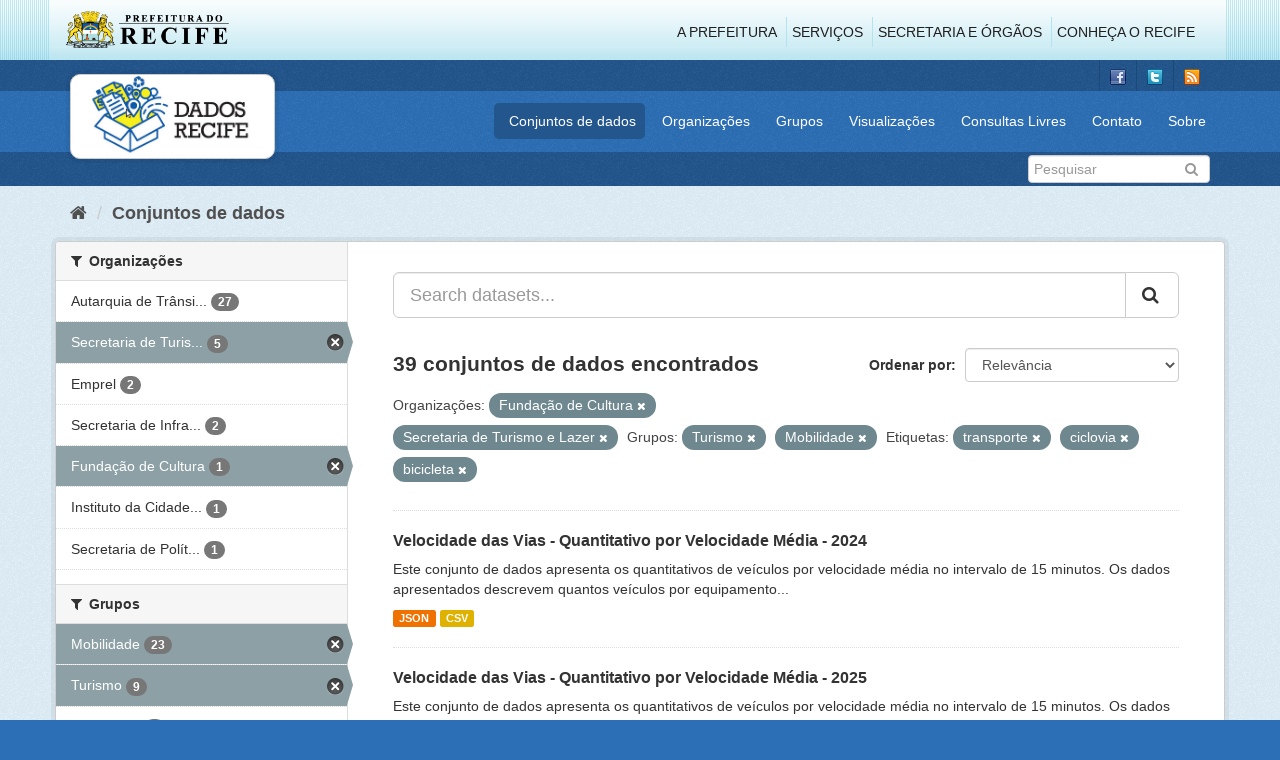

--- FILE ---
content_type: text/html; charset=utf-8
request_url: http://dados.recife.pe.gov.br/dataset?organization=fundacao-de-cultura&organization=secretaria-de-turismo-e-lazer&groups=turismo&tags=transporte&groups=mobilidade&tags=ciclovia&tags=bicicleta
body_size: 83613
content:
<!DOCTYPE html>
<!--[if IE 9]> <html lang="pt_BR" class="ie9"> <![endif]-->
<!--[if gt IE 8]><!--> <html lang="pt_BR"> <!--<![endif]-->
  <head>
    <link rel="stylesheet" type="text/css" href="/fanstatic/vendor/:version:2020-04-07T07:34:31.07/select2/select2.css" />
<link rel="stylesheet" type="text/css" href="/fanstatic/css/:version:2020-04-07T07:34:31.06/main.min.css" />
<link rel="stylesheet" type="text/css" href="/fanstatic/vendor/:version:2020-04-07T07:34:31.07/font-awesome/css/font-awesome.min.css" />
<link rel="stylesheet" type="text/css" href="/fanstatic/ckanext-geoview/:version:2019-10-08T10:45:21.02/css/geo-resource-styles.css" />

    <meta charset="utf-8" />
      <meta name="generator" content="ckan 2.8.2" />
      <meta name="viewport" content="width=device-width, initial-scale=1.0">
    <title>Conjuntos de dados - Portal de Dados Abertos da Cidade do Recife</title>

    
    
  <link rel="shortcut icon" href="/base/images/favicon.ico" />
    
  
    <script type="text/javascript">
  (function(i,s,o,g,r,a,m){i['GoogleAnalyticsObject']=r;i[r]=i[r]||function(){
  (i[r].q=i[r].q||[]).push(arguments)},i[r].l=1*new Date();a=s.createElement(o),
  m=s.getElementsByTagName(o)[0];a.async=1;a.src=g;m.parentNode.insertBefore(a,m)
  })(window,document,'script','//www.google-analytics.com/analytics.js','ga');

  ga('create', 'G-F8QPH4EF84', 'auto', {});
     
  ga('set', 'anonymizeIp', true);
  ga('send', 'pageview');
</script>
  

    
      
    
    


    
      
      
    
    
  </head>

  
  <body data-site-root="http://dados.recife.pe.gov.br/" data-locale-root="http://dados.recife.pe.gov.br/" >

    
    <div class="hide"><a href="#content">Pular para o conteúdo</a></div>
  

  
     
<header class="header-recife">
  <section class="header-recife-links">
    <div class="header-recife-bg">
      <div class="container">
        <div class="recife-row row">
          <div class="col-md-2">
            <div class="logo-recife"><a target="_blank" href="http://www.recife.pe.gov.br"><img title="" alt="" src="/base/images/logopcr.png"></a></div>
          </div>
          <div class="col-md-10">
            <div class="nav-recife" style="padding-top: 17px; padding-right: 10px;">
              <ul class="list-inline pull-right" >
                <li><a target="_blank" href="http://www2.recife.pe.gov.br/pagina/sobre-prefeitura-do-recife">A Prefeitura</a></li>
                <li class="r-li-recife"><a target="_blank" href="http://www2.recife.pe.gov.br/servicos/cidadao">Serviços</a></li>
                <li class="r-li-recife"><a target="_blank" href="http://www2.recife.pe.gov.br/pagina/horarios-de-atendimento-das-secretarias-e-orgaos">Secretaria e Órgãos</a></li>
                <li class="r-li-recife"><a target="_blank" href="http://www.turismonorecife.com.br/pt-br/a-cidade">Conheça o Recife</a></li>
              </ul>
            </div>
          </div>
        </div>
      </div>
    </div>
  </section>
</header>
<header class="account-masthead">
  <div class="container">
    <div class="account avatar">
      <ul class="unstyled">
        <li>
          <a href="https://www.facebook.com/CidadaoInteligente" target="_blank" title="Facebook">
            <i class="ckan-icon ckan-icon-fb"></i>
          </a>
        </li>
        <li>
          <a href="http://twitter.com/dadosRecife" target="_blank" title="Twitter">
            <i class="ckan-icon ckan-icon-twitter"></i>
          </a>
        </li>
        <li>
          <a href="/feeds/dataset.atom" target="_blank" title="Feed">
            <i class="ckan-icon ckan-icon-feed"></i>
          </a>
        </li>
      </ul>
    </div>
      
  </div>
</header>

<header class="navbar navbar-static-top masthead">
    
  <div class="container">
    <div class="navbar-right">
      <button data-target="#main-navigation-toggle" data-toggle="collapse" class="navbar-toggle collapsed" type="button">
        <span class="fa fa-bars"></span>
      </button>
    </div>
    <hgroup class=" navbar-left">
       
      <div class="box logo-dados-recife">
        <a class="logo" href="/"><img src="/base/images/logo-dados-recife.png" alt="Portal de Dados Abertos da Cidade do Recife" title="Portal de Dados Abertos da Cidade do Recife" /></a>
      </div>
       
    </hgroup>

    <div class="collapse navbar-collapse" id="main-navigation-toggle">
      
      <nav class="section navigation recife">
        <ul class="nav nav-pills">
           
            <li class="active"><a href="/dataset">Conjuntos de dados</a></li><li><a href="/organization">Organizações</a></li><li><a href="/group">Grupos</a></li><li><a href="/views-maps">Visualizações</a></li><li><a href="/consultas-livres">Consultas Livres</a></li><li><a href="/contato">Contato</a></li><li><a href="/about">Sobre</a></li> 
          
        </ul>
      </nav>
       
    </div>
  </div>
</header>

<header class="account-masthead">
  <div class="container">
		<div class="account avatar">
      
      <form class="section site-search simple-input" action="/dataset" method="get">
        <div class="field">
          <label for="field-sitewide-search">Buscar conjunto de dados</label>
          <input id="field-sitewide-search" type="text" class="form-control" name="q" placeholder="Pesquisar" />
          <button class="btn-search" type="submit"><i class="fa fa-search"></i></button>
        </div>
      </form>
      
    </div>
  </div>
</header>

  
    <div role="main">
      <div id="content" class="container">
        
          
            <div class="flash-messages">
              
                
              
            </div>
          

          
            <div class="toolbar">
              
                
                  <ol class="breadcrumb">
                    
<li class="home"><a href="/"><i class="fa fa-home"></i><span> Início</span></a></li>
                    
  <li class="active"><a href="dataset_search?action=search&amp;controller=package">Conjuntos de dados</a></li>

                  </ol>
                
              
            </div>
          

          <div class="row wrapper">
            
            
            

            
              <aside class="secondary col-sm-3">
                
                
<div class="filters">
  <div>
    
      

  
  
    
      
      
        <section class="module module-narrow module-shallow">
          
            <h2 class="module-heading">
              <i class="fa fa-filter"></i>
              
              Organizações
            </h2>
          
          
            
            
              <nav>
                <ul class="list-unstyled nav nav-simple nav-facet">
                  
                    
                    
                    
                    
                      <li class="nav-item">
                        <a href="/dataset?organization=fundacao-de-cultura&amp;organization=secretaria-de-turismo-e-lazer&amp;groups=turismo&amp;tags=transporte&amp;groups=mobilidade&amp;tags=ciclovia&amp;organization=companhia-de-transito-e-transporte-urbano-do-recife-cttu&amp;tags=bicicleta" title="Autarquia de Trânsito e Transporte Urbano do Recife - CTTU">
                          <span class="item-label">Autarquia de Trânsi...</span>
                          <span class="hidden separator"> - </span>
                          <span class="item-count badge">27</span>
                        </a>
                      </li>
                  
                    
                    
                    
                    
                      <li class="nav-item active">
                        <a href="/dataset?organization=fundacao-de-cultura&amp;groups=turismo&amp;tags=transporte&amp;groups=mobilidade&amp;tags=ciclovia&amp;tags=bicicleta" title="Secretaria de Turismo e Lazer">
                          <span class="item-label">Secretaria de Turis...</span>
                          <span class="hidden separator"> - </span>
                          <span class="item-count badge">5</span>
                        </a>
                      </li>
                  
                    
                    
                    
                    
                      <li class="nav-item">
                        <a href="/dataset?organization=fundacao-de-cultura&amp;organization=secretaria-de-turismo-e-lazer&amp;groups=turismo&amp;tags=transporte&amp;organization=emprel&amp;groups=mobilidade&amp;tags=ciclovia&amp;tags=bicicleta" title="">
                          <span class="item-label">Emprel</span>
                          <span class="hidden separator"> - </span>
                          <span class="item-count badge">2</span>
                        </a>
                      </li>
                  
                    
                    
                    
                    
                      <li class="nav-item">
                        <a href="/dataset?organization=fundacao-de-cultura&amp;organization=secretaria-de-turismo-e-lazer&amp;groups=turismo&amp;tags=transporte&amp;groups=mobilidade&amp;tags=ciclovia&amp;organization=secretaria-de-infraestrutura-e-servicos-urbanos&amp;tags=bicicleta" title="Secretaria de Infraestrutura">
                          <span class="item-label">Secretaria de Infra...</span>
                          <span class="hidden separator"> - </span>
                          <span class="item-count badge">2</span>
                        </a>
                      </li>
                  
                    
                    
                    
                    
                      <li class="nav-item active">
                        <a href="/dataset?organization=secretaria-de-turismo-e-lazer&amp;groups=turismo&amp;tags=transporte&amp;groups=mobilidade&amp;tags=ciclovia&amp;tags=bicicleta" title="">
                          <span class="item-label">Fundação de Cultura</span>
                          <span class="hidden separator"> - </span>
                          <span class="item-count badge">1</span>
                        </a>
                      </li>
                  
                    
                    
                    
                    
                      <li class="nav-item">
                        <a href="/dataset?organization=fundacao-de-cultura&amp;organization=secretaria-de-turismo-e-lazer&amp;groups=turismo&amp;tags=transporte&amp;groups=mobilidade&amp;organization=instituto-da-cidade-pelopidas-silveira&amp;tags=ciclovia&amp;tags=bicicleta" title="Instituto da Cidade Pelópidas Silveira">
                          <span class="item-label">Instituto da Cidade...</span>
                          <span class="hidden separator"> - </span>
                          <span class="item-count badge">1</span>
                        </a>
                      </li>
                  
                    
                    
                    
                    
                      <li class="nav-item">
                        <a href="/dataset?organization=fundacao-de-cultura&amp;organization=secretaria-de-turismo-e-lazer&amp;organization=secretaria-de-planejamento-urbano&amp;groups=turismo&amp;tags=transporte&amp;groups=mobilidade&amp;tags=ciclovia&amp;tags=bicicleta" title="Secretaria de Política Urbana e Licenciamento">
                          <span class="item-label">Secretaria de Polít...</span>
                          <span class="hidden separator"> - </span>
                          <span class="item-count badge">1</span>
                        </a>
                      </li>
                  
                </ul>
              </nav>

              <p class="module-footer">
                
                  
                
              </p>
            
            
          
        </section>
      
    
  

    
      

  
  
    
      
      
        <section class="module module-narrow module-shallow">
          
            <h2 class="module-heading">
              <i class="fa fa-filter"></i>
              
              Grupos
            </h2>
          
          
            
            
              <nav>
                <ul class="list-unstyled nav nav-simple nav-facet">
                  
                    
                    
                    
                    
                      <li class="nav-item active">
                        <a href="/dataset?organization=fundacao-de-cultura&amp;organization=secretaria-de-turismo-e-lazer&amp;groups=turismo&amp;tags=transporte&amp;tags=ciclovia&amp;tags=bicicleta" title="">
                          <span class="item-label">Mobilidade</span>
                          <span class="hidden separator"> - </span>
                          <span class="item-count badge">23</span>
                        </a>
                      </li>
                  
                    
                    
                    
                    
                      <li class="nav-item active">
                        <a href="/dataset?organization=fundacao-de-cultura&amp;organization=secretaria-de-turismo-e-lazer&amp;tags=transporte&amp;groups=mobilidade&amp;tags=ciclovia&amp;tags=bicicleta" title="">
                          <span class="item-label">Turismo</span>
                          <span class="hidden separator"> - </span>
                          <span class="item-count badge">9</span>
                        </a>
                      </li>
                  
                    
                    
                    
                    
                      <li class="nav-item">
                        <a href="/dataset?organization=fundacao-de-cultura&amp;groups=urbanismo&amp;organization=secretaria-de-turismo-e-lazer&amp;groups=turismo&amp;tags=transporte&amp;groups=mobilidade&amp;tags=ciclovia&amp;tags=bicicleta" title="">
                          <span class="item-label">Urbanismo</span>
                          <span class="hidden separator"> - </span>
                          <span class="item-count badge">6</span>
                        </a>
                      </li>
                  
                    
                    
                    
                    
                      <li class="nav-item">
                        <a href="/dataset?groups=saude&amp;organization=fundacao-de-cultura&amp;organization=secretaria-de-turismo-e-lazer&amp;groups=turismo&amp;tags=transporte&amp;groups=mobilidade&amp;tags=ciclovia&amp;tags=bicicleta" title="">
                          <span class="item-label">Saúde</span>
                          <span class="hidden separator"> - </span>
                          <span class="item-count badge">5</span>
                        </a>
                      </li>
                  
                    
                    
                    
                    
                      <li class="nav-item">
                        <a href="/dataset?organization=fundacao-de-cultura&amp;organization=secretaria-de-turismo-e-lazer&amp;groups=turismo&amp;tags=transporte&amp;groups=mobilidade&amp;tags=ciclovia&amp;groups=cultura&amp;tags=bicicleta" title="">
                          <span class="item-label">Cultura</span>
                          <span class="hidden separator"> - </span>
                          <span class="item-count badge">2</span>
                        </a>
                      </li>
                  
                    
                    
                    
                    
                      <li class="nav-item">
                        <a href="/dataset?organization=fundacao-de-cultura&amp;organization=secretaria-de-turismo-e-lazer&amp;groups=turismo&amp;tags=transporte&amp;groups=mobilidade&amp;groups=covid&amp;tags=ciclovia&amp;tags=bicicleta" title="">
                          <span class="item-label">Covid</span>
                          <span class="hidden separator"> - </span>
                          <span class="item-count badge">1</span>
                        </a>
                      </li>
                  
                </ul>
              </nav>

              <p class="module-footer">
                
                  
                
              </p>
            
            
          
        </section>
      
    
  

    
      

  
  
    
      
      
        <section class="module module-narrow module-shallow">
          
            <h2 class="module-heading">
              <i class="fa fa-filter"></i>
              
              Etiquetas
            </h2>
          
          
            
            
              <nav>
                <ul class="list-unstyled nav nav-simple nav-facet">
                  
                    
                    
                    
                    
                      <li class="nav-item">
                        <a href="/dataset?organization=fundacao-de-cultura&amp;organization=secretaria-de-turismo-e-lazer&amp;groups=turismo&amp;tags=transporte&amp;tags=mobilidade&amp;groups=mobilidade&amp;tags=ciclovia&amp;tags=bicicleta" title="">
                          <span class="item-label">mobilidade</span>
                          <span class="hidden separator"> - </span>
                          <span class="item-count badge">19</span>
                        </a>
                      </li>
                  
                    
                    
                    
                    
                      <li class="nav-item active">
                        <a href="/dataset?organization=fundacao-de-cultura&amp;organization=secretaria-de-turismo-e-lazer&amp;groups=turismo&amp;groups=mobilidade&amp;tags=ciclovia&amp;tags=bicicleta" title="">
                          <span class="item-label">transporte</span>
                          <span class="hidden separator"> - </span>
                          <span class="item-count badge">16</span>
                        </a>
                      </li>
                  
                    
                    
                    
                    
                      <li class="nav-item">
                        <a href="/dataset?organization=fundacao-de-cultura&amp;organization=secretaria-de-turismo-e-lazer&amp;tags=cttu&amp;groups=turismo&amp;tags=transporte&amp;groups=mobilidade&amp;tags=ciclovia&amp;tags=bicicleta" title="">
                          <span class="item-label">cttu</span>
                          <span class="hidden separator"> - </span>
                          <span class="item-count badge">15</span>
                        </a>
                      </li>
                  
                    
                    
                    
                    
                      <li class="nav-item">
                        <a href="/dataset?tags=transito&amp;organization=fundacao-de-cultura&amp;organization=secretaria-de-turismo-e-lazer&amp;groups=turismo&amp;tags=transporte&amp;groups=mobilidade&amp;tags=ciclovia&amp;tags=bicicleta" title="">
                          <span class="item-label">transito</span>
                          <span class="hidden separator"> - </span>
                          <span class="item-count badge">13</span>
                        </a>
                      </li>
                  
                    
                    
                    
                    
                      <li class="nav-item">
                        <a href="/dataset?organization=fundacao-de-cultura&amp;organization=secretaria-de-turismo-e-lazer&amp;groups=turismo&amp;tags=transporte&amp;groups=mobilidade&amp;tags=ciclovia&amp;tags=velocidade&amp;tags=bicicleta" title="">
                          <span class="item-label">velocidade</span>
                          <span class="hidden separator"> - </span>
                          <span class="item-count badge">13</span>
                        </a>
                      </li>
                  
                    
                    
                    
                    
                      <li class="nav-item">
                        <a href="/dataset?organization=fundacao-de-cultura&amp;organization=secretaria-de-turismo-e-lazer&amp;tags=ve%C3%ADculo&amp;groups=turismo&amp;tags=transporte&amp;groups=mobilidade&amp;tags=ciclovia&amp;tags=bicicleta" title="">
                          <span class="item-label">veículo</span>
                          <span class="hidden separator"> - </span>
                          <span class="item-count badge">10</span>
                        </a>
                      </li>
                  
                    
                    
                    
                    
                      <li class="nav-item">
                        <a href="/dataset?organization=fundacao-de-cultura&amp;organization=secretaria-de-turismo-e-lazer&amp;groups=turismo&amp;tags=transporte&amp;tags=radar&amp;groups=mobilidade&amp;tags=ciclovia&amp;tags=bicicleta" title="">
                          <span class="item-label">radar</span>
                          <span class="hidden separator"> - </span>
                          <span class="item-count badge">9</span>
                        </a>
                      </li>
                  
                    
                    
                    
                    
                      <li class="nav-item">
                        <a href="/dataset?organization=fundacao-de-cultura&amp;organization=secretaria-de-turismo-e-lazer&amp;groups=turismo&amp;tags=transporte&amp;groups=mobilidade&amp;tags=ciclovia&amp;tags=vias&amp;tags=bicicleta" title="">
                          <span class="item-label">vias</span>
                          <span class="hidden separator"> - </span>
                          <span class="item-count badge">9</span>
                        </a>
                      </li>
                  
                    
                    
                    
                    
                      <li class="nav-item">
                        <a href="/dataset?tags=carros&amp;organization=fundacao-de-cultura&amp;organization=secretaria-de-turismo-e-lazer&amp;groups=turismo&amp;tags=transporte&amp;groups=mobilidade&amp;tags=ciclovia&amp;tags=bicicleta" title="">
                          <span class="item-label">carros</span>
                          <span class="hidden separator"> - </span>
                          <span class="item-count badge">8</span>
                        </a>
                      </li>
                  
                    
                    
                    
                    
                      <li class="nav-item active">
                        <a href="/dataset?organization=fundacao-de-cultura&amp;organization=secretaria-de-turismo-e-lazer&amp;groups=turismo&amp;tags=transporte&amp;groups=mobilidade&amp;tags=ciclovia" title="">
                          <span class="item-label">bicicleta</span>
                          <span class="hidden separator"> - </span>
                          <span class="item-count badge">7</span>
                        </a>
                      </li>
                  
                </ul>
              </nav>

              <p class="module-footer">
                
                  
                    <a href="/dataset?organization=fundacao-de-cultura&amp;organization=secretaria-de-turismo-e-lazer&amp;groups=turismo&amp;tags=transporte&amp;groups=mobilidade&amp;tags=ciclovia&amp;tags=bicicleta&amp;_tags_limit=0" class="read-more">Mostrar mais Etiquetas</a>
                  
                
              </p>
            
            
          
        </section>
      
    
  

    
      

  
  
    
      
      
        <section class="module module-narrow module-shallow">
          
            <h2 class="module-heading">
              <i class="fa fa-filter"></i>
              
              Formatos
            </h2>
          
          
            
            
              <nav>
                <ul class="list-unstyled nav nav-simple nav-facet">
                  
                    
                    
                    
                    
                      <li class="nav-item">
                        <a href="/dataset?organization=fundacao-de-cultura&amp;organization=secretaria-de-turismo-e-lazer&amp;groups=turismo&amp;res_format=CSV&amp;tags=transporte&amp;groups=mobilidade&amp;tags=ciclovia&amp;tags=bicicleta" title="">
                          <span class="item-label">CSV</span>
                          <span class="hidden separator"> - </span>
                          <span class="item-count badge">38</span>
                        </a>
                      </li>
                  
                    
                    
                    
                    
                      <li class="nav-item">
                        <a href="/dataset?res_format=JSON&amp;organization=fundacao-de-cultura&amp;organization=secretaria-de-turismo-e-lazer&amp;groups=turismo&amp;tags=transporte&amp;groups=mobilidade&amp;tags=ciclovia&amp;tags=bicicleta" title="">
                          <span class="item-label">JSON</span>
                          <span class="hidden separator"> - </span>
                          <span class="item-count badge">35</span>
                        </a>
                      </li>
                  
                    
                    
                    
                    
                      <li class="nav-item">
                        <a href="/dataset?organization=fundacao-de-cultura&amp;res_format=PDF&amp;organization=secretaria-de-turismo-e-lazer&amp;groups=turismo&amp;tags=transporte&amp;groups=mobilidade&amp;tags=ciclovia&amp;tags=bicicleta" title="">
                          <span class="item-label">PDF</span>
                          <span class="hidden separator"> - </span>
                          <span class="item-count badge">12</span>
                        </a>
                      </li>
                  
                    
                    
                    
                    
                      <li class="nav-item">
                        <a href="/dataset?organization=fundacao-de-cultura&amp;organization=secretaria-de-turismo-e-lazer&amp;groups=turismo&amp;tags=transporte&amp;res_format=GeoJSON&amp;groups=mobilidade&amp;tags=ciclovia&amp;tags=bicicleta" title="">
                          <span class="item-label">GeoJSON</span>
                          <span class="hidden separator"> - </span>
                          <span class="item-count badge">10</span>
                        </a>
                      </li>
                  
                    
                    
                    
                    
                      <li class="nav-item">
                        <a href="/dataset?organization=fundacao-de-cultura&amp;organization=secretaria-de-turismo-e-lazer&amp;groups=turismo&amp;tags=transporte&amp;groups=mobilidade&amp;tags=ciclovia&amp;res_format=KMZ&amp;tags=bicicleta" title="">
                          <span class="item-label">KMZ</span>
                          <span class="hidden separator"> - </span>
                          <span class="item-count badge">1</span>
                        </a>
                      </li>
                  
                    
                    
                    
                    
                      <li class="nav-item">
                        <a href="/dataset?res_format=ODS&amp;organization=fundacao-de-cultura&amp;organization=secretaria-de-turismo-e-lazer&amp;groups=turismo&amp;tags=transporte&amp;groups=mobilidade&amp;tags=ciclovia&amp;tags=bicicleta" title="">
                          <span class="item-label">ODS</span>
                          <span class="hidden separator"> - </span>
                          <span class="item-count badge">1</span>
                        </a>
                      </li>
                  
                    
                    
                    
                    
                      <li class="nav-item">
                        <a href="/dataset?organization=fundacao-de-cultura&amp;organization=secretaria-de-turismo-e-lazer&amp;groups=turismo&amp;tags=transporte&amp;groups=mobilidade&amp;res_format=ZIP&amp;tags=ciclovia&amp;tags=bicicleta" title="">
                          <span class="item-label">ZIP</span>
                          <span class="hidden separator"> - </span>
                          <span class="item-count badge">1</span>
                        </a>
                      </li>
                  
                </ul>
              </nav>

              <p class="module-footer">
                
                  
                
              </p>
            
            
          
        </section>
      
    
  

    
      

  
  
    
      
      
        <section class="module module-narrow module-shallow">
          
            <h2 class="module-heading">
              <i class="fa fa-filter"></i>
              
              Licenças
            </h2>
          
          
            
            
              <nav>
                <ul class="list-unstyled nav nav-simple nav-facet">
                  
                    
                    
                    
                    
                      <li class="nav-item">
                        <a href="/dataset?organization=fundacao-de-cultura&amp;organization=secretaria-de-turismo-e-lazer&amp;groups=turismo&amp;license_id=odc-odbl&amp;tags=transporte&amp;groups=mobilidade&amp;tags=ciclovia&amp;tags=bicicleta" title="Licença Aberta para Bases de Dados (ODbL) do Open Data Commons">
                          <span class="item-label">Licença Aberta para...</span>
                          <span class="hidden separator"> - </span>
                          <span class="item-count badge">39</span>
                        </a>
                      </li>
                  
                </ul>
              </nav>

              <p class="module-footer">
                
                  
                
              </p>
            
            
          
        </section>
      
    
  

    
  </div>
  <a class="close no-text hide-filters"><i class="fa fa-times-circle"></i><span class="text">close</span></a>
</div>

              </aside>
            

            
              <div class="primary col-sm-9 col-xs-12">
                
                
  <section class="module">
    <div class="module-content">
      
        
      
      
        
        
        







<form id="dataset-search-form" class="search-form" method="get" data-module="select-switch">

  
    <div class="input-group search-input-group">
      <input aria-label="Search datasets..." id="field-giant-search" type="text" class="form-control input-lg" name="q" value="" autocomplete="off" placeholder="Search datasets...">
      
      <span class="input-group-btn">
        <button class="btn btn-default btn-lg" type="submit" value="search">
          <i class="fa fa-search"></i>
        </button>
      </span>
      
    </div>
  

  
    <span>
  
  

  
  
  
  <input type="hidden" name="organization" value="fundacao-de-cultura" />
  
  
  
  
  
  <input type="hidden" name="organization" value="secretaria-de-turismo-e-lazer" />
  
  
  
  
  
  <input type="hidden" name="groups" value="turismo" />
  
  
  
  
  
  <input type="hidden" name="tags" value="transporte" />
  
  
  
  
  
  <input type="hidden" name="groups" value="mobilidade" />
  
  
  
  
  
  <input type="hidden" name="tags" value="ciclovia" />
  
  
  
  
  
  <input type="hidden" name="tags" value="bicicleta" />
  
  
  
  </span>
  

  
    
      <div class="form-select form-group control-order-by">
        <label for="field-order-by">Ordenar por</label>
        <select id="field-order-by" name="sort" class="form-control">
          
            
              <option value="score desc, metadata_modified desc" selected="selected">Relevância</option>
            
          
            
              <option value="title_string asc">Nome Crescente</option>
            
          
            
              <option value="title_string desc">Nome Descrescente</option>
            
          
            
              <option value="metadata_modified desc">Modificada pela última vez</option>
            
          
            
          
        </select>
        
        <button class="btn btn-default js-hide" type="submit">Ir</button>
        
      </div>
    
  

  
    
      <h2>

  
  
  
  

39 conjuntos de dados encontrados</h2>
    
  

  
    
      <p class="filter-list">
        
          
          <span class="facet">Organizações:</span>
          
            <span class="filtered pill">Fundação de Cultura
              <a href="dataset?organization=secretaria-de-turismo-e-lazer&amp;groups=turismo&amp;tags=transporte&amp;groups=mobilidade&amp;tags=ciclovia&amp;tags=bicicleta" class="remove" title="Remover"><i class="fa fa-times"></i></a>
            </span>
          
            <span class="filtered pill">Secretaria de Turismo e Lazer
              <a href="dataset?organization=fundacao-de-cultura&amp;groups=turismo&amp;tags=transporte&amp;groups=mobilidade&amp;tags=ciclovia&amp;tags=bicicleta" class="remove" title="Remover"><i class="fa fa-times"></i></a>
            </span>
          
        
          
          <span class="facet">Grupos:</span>
          
            <span class="filtered pill">Turismo
              <a href="dataset?organization=fundacao-de-cultura&amp;organization=secretaria-de-turismo-e-lazer&amp;tags=transporte&amp;groups=mobilidade&amp;tags=ciclovia&amp;tags=bicicleta" class="remove" title="Remover"><i class="fa fa-times"></i></a>
            </span>
          
            <span class="filtered pill">Mobilidade
              <a href="dataset?organization=fundacao-de-cultura&amp;organization=secretaria-de-turismo-e-lazer&amp;groups=turismo&amp;tags=transporte&amp;tags=ciclovia&amp;tags=bicicleta" class="remove" title="Remover"><i class="fa fa-times"></i></a>
            </span>
          
        
          
          <span class="facet">Etiquetas:</span>
          
            <span class="filtered pill">transporte
              <a href="dataset?organization=fundacao-de-cultura&amp;organization=secretaria-de-turismo-e-lazer&amp;groups=turismo&amp;groups=mobilidade&amp;tags=ciclovia&amp;tags=bicicleta" class="remove" title="Remover"><i class="fa fa-times"></i></a>
            </span>
          
            <span class="filtered pill">ciclovia
              <a href="dataset?organization=fundacao-de-cultura&amp;organization=secretaria-de-turismo-e-lazer&amp;groups=turismo&amp;tags=transporte&amp;groups=mobilidade&amp;tags=bicicleta" class="remove" title="Remover"><i class="fa fa-times"></i></a>
            </span>
          
            <span class="filtered pill">bicicleta
              <a href="dataset?organization=fundacao-de-cultura&amp;organization=secretaria-de-turismo-e-lazer&amp;groups=turismo&amp;tags=transporte&amp;groups=mobilidade&amp;tags=ciclovia" class="remove" title="Remover"><i class="fa fa-times"></i></a>
            </span>
          
        
      </p>
      <a class="show-filters btn btn-default">Filtrar Resultados</a>
    
  

</form>




      
      
        

  
    <ul class="dataset-list list-unstyled">
    	
	      
	        






  <li class="dataset-item">
    
      <div class="dataset-content">
        
          <h3 class="dataset-heading">
            
              
            
            
              <a href="/dataset/velocidade-das-vias-quantitativo-por-velocidade-media-2024">Velocidade das Vias - Quantitativo por Velocidade Média - 2024</a>
            
            
              
              
            
          </h3>
        
        
          
        
        
          
            <div>Este conjunto de dados apresenta os quantitativos de veículos por velocidade média no intervalo de 15 minutos. Os dados apresentados descrevem quantos veículos por equipamento...</div>
          
        
      </div>
      
        
          
            <ul class="dataset-resources list-unstyled">
              
                
                <li>
                  <a href="/dataset/velocidade-das-vias-quantitativo-por-velocidade-media-2024" class="label label-default" data-format="json">JSON</a>
                </li>
                
                <li>
                  <a href="/dataset/velocidade-das-vias-quantitativo-por-velocidade-media-2024" class="label label-default" data-format="csv">CSV</a>
                </li>
                
              
            </ul>
          
        
      
    
  </li>

	      
	        






  <li class="dataset-item">
    
      <div class="dataset-content">
        
          <h3 class="dataset-heading">
            
              
            
            
              <a href="/dataset/velocidade-das-vias-quantitativo-por-velocidade-media-2025">Velocidade das Vias - Quantitativo por Velocidade Média - 2025</a>
            
            
              
              
            
          </h3>
        
        
          
        
        
          
            <div>Este conjunto de dados apresenta os quantitativos de veículos por velocidade média no intervalo de 15 minutos. Os dados apresentados descrevem quantos veículos por equipamento...</div>
          
        
      </div>
      
        
          
            <ul class="dataset-resources list-unstyled">
              
                
                <li>
                  <a href="/dataset/velocidade-das-vias-quantitativo-por-velocidade-media-2025" class="label label-default" data-format="json">JSON</a>
                </li>
                
                <li>
                  <a href="/dataset/velocidade-das-vias-quantitativo-por-velocidade-media-2025" class="label label-default" data-format="csv">CSV</a>
                </li>
                
              
            </ul>
          
        
      
    
  </li>

	      
	        






  <li class="dataset-item">
    
      <div class="dataset-content">
        
          <h3 class="dataset-heading">
            
              
            
            
              <a href="/dataset/malha-cicloviaria-do-recife">Malha Cicloviária do Recife</a>
            
            
              
              
            
          </h3>
        
        
          
        
        
          
            <div>O Conjunto de dados contém os dados georreferenciados da malha cicloviária do Recife. São 232,3 quilômetros de ciclovias, ciclofaixas e ciclorrotas na cidade, sendo 198.3  km...</div>
          
        
      </div>
      
        
          
            <ul class="dataset-resources list-unstyled">
              
                
                <li>
                  <a href="/dataset/malha-cicloviaria-do-recife" class="label label-default" data-format="csv">CSV</a>
                </li>
                
                <li>
                  <a href="/dataset/malha-cicloviaria-do-recife" class="label label-default" data-format="geojson">GeoJSON</a>
                </li>
                
                <li>
                  <a href="/dataset/malha-cicloviaria-do-recife" class="label label-default" data-format="json">JSON</a>
                </li>
                
              
            </ul>
          
        
      
    
  </li>

	      
	        






  <li class="dataset-item">
    
      <div class="dataset-content">
        
          <h3 class="dataset-heading">
            
              
            
            
              <a href="/dataset/equipamentos-de-monitoramento-e-fiscalizacao-de-transito">Equipamentos de Monitoramento e Fiscalização de Trânsito</a>
            
            
              
              
            
          </h3>
        
        
          
        
        
          
            <div>Lista de equipamentos de monitoramento e fiscalização de trânsito (ex: lombada eletrônica, radar, foto sensor) com sua localização geográfica.</div>
          
        
      </div>
      
        
          
            <ul class="dataset-resources list-unstyled">
              
                
                <li>
                  <a href="/dataset/equipamentos-de-monitoramento-e-fiscalizacao-de-transito" class="label label-default" data-format="csv">CSV</a>
                </li>
                
                <li>
                  <a href="/dataset/equipamentos-de-monitoramento-e-fiscalizacao-de-transito" class="label label-default" data-format="json">JSON</a>
                </li>
                
              
            </ul>
          
        
      
    
  </li>

	      
	        






  <li class="dataset-item">
    
      <div class="dataset-content">
        
          <h3 class="dataset-heading">
            
              
            
            
              <a href="/dataset/paraciclos-do-recife">Paraciclos do Recife</a>
            
            
              
              
            
          </h3>
        
        
          
        
        
          
            <div>O paraciclo é um mobiliário urbano destinado ao estacionamentos de bicicletas, com curta ou média duração, de uso público e sem controle de acesso (quando implantados em espaço...</div>
          
        
      </div>
      
        
          
            <ul class="dataset-resources list-unstyled">
              
                
                <li>
                  <a href="/dataset/paraciclos-do-recife" class="label label-default" data-format="geojson">GeoJSON</a>
                </li>
                
                <li>
                  <a href="/dataset/paraciclos-do-recife" class="label label-default" data-format="csv">CSV</a>
                </li>
                
                <li>
                  <a href="/dataset/paraciclos-do-recife" class="label label-default" data-format="kmz">KMZ</a>
                </li>
                
                <li>
                  <a href="/dataset/paraciclos-do-recife" class="label label-default" data-format="ods">ODS</a>
                </li>
                
              
            </ul>
          
        
      
    
  </li>

	      
	        






  <li class="dataset-item">
    
      <div class="dataset-content">
        
          <h3 class="dataset-heading">
            
              
            
            
              <a href="/dataset/registro-das-infracoes-de-transito">Registro das Infrações de Transito</a>
            
            
              
              
            
          </h3>
        
        
          
        
        
          
            <div>Relação das multas de trânsito registradas pela CTTU no Recife.
atendimento ao público 24h em 0800 081 1078
Os dados sobre a localização dos equipamentos de fiscalização se...</div>
          
        
      </div>
      
        
          
            <ul class="dataset-resources list-unstyled">
              
                
                <li>
                  <a href="/dataset/registro-das-infracoes-de-transito" class="label label-default" data-format="pdf">PDF</a>
                </li>
                
                <li>
                  <a href="/dataset/registro-das-infracoes-de-transito" class="label label-default" data-format="json">JSON</a>
                </li>
                
                <li>
                  <a href="/dataset/registro-das-infracoes-de-transito" class="label label-default" data-format="csv">CSV</a>
                </li>
                
              
            </ul>
          
        
      
    
  </li>

	      
	        






  <li class="dataset-item">
    
      <div class="dataset-content">
        
          <h3 class="dataset-heading">
            
              
            
            
              <a href="/dataset/registro-de-velocidade-das-vias">Registro de velocidade das vias 2013 - 2016</a>
            
            
              
              
            
          </h3>
        
        
          
        
        
          
            <div>Registro contem as informações do fluxo de veículos das vias monitoradas com informações de quantidade de veículos e velocidade media no intervalo médio de 15 minutos.</div>
          
        
      </div>
      
        
          
            <ul class="dataset-resources list-unstyled">
              
                
                <li>
                  <a href="/dataset/registro-de-velocidade-das-vias" class="label label-default" data-format="csv">CSV</a>
                </li>
                
                <li>
                  <a href="/dataset/registro-de-velocidade-das-vias" class="label label-default" data-format="json">JSON</a>
                </li>
                
              
            </ul>
          
        
      
    
  </li>

	      
	        






  <li class="dataset-item">
    
      <div class="dataset-content">
        
          <h3 class="dataset-heading">
            
              
            
            
              <a href="/dataset/velocidade-das-vias-quantitativo-por-velocidade-media-2023">Velocidade das Vias - Quantitativo por Velocidade Média - 2023</a>
            
            
              
              
            
          </h3>
        
        
          
        
        
          
            <div>Este conjunto de dados apresenta os quantitativos de veículos por velocidade média no intervalo de 15 minutos. Os dados apresentados descrevem quantos veículos por equipamento...</div>
          
        
      </div>
      
        
          
            <ul class="dataset-resources list-unstyled">
              
                
                <li>
                  <a href="/dataset/velocidade-das-vias-quantitativo-por-velocidade-media-2023" class="label label-default" data-format="csv">CSV</a>
                </li>
                
                <li>
                  <a href="/dataset/velocidade-das-vias-quantitativo-por-velocidade-media-2023" class="label label-default" data-format="json">JSON</a>
                </li>
                
              
            </ul>
          
        
      
    
  </li>

	      
	        






  <li class="dataset-item">
    
      <div class="dataset-content">
        
          <h3 class="dataset-heading">
            
              
            
            
              <a href="/dataset/registro-de-chamados-atendidos-pela-cttu">Registro de chamados atendidos pela CTTU</a>
            
            
              
              
            
          </h3>
        
        
          
        
        
          
            <div>Contém a relação dos chamados recebidos pela CTTU através do 0800 081 1078, serviço prestado ao Cidadão</div>
          
        
      </div>
      
        
          
            <ul class="dataset-resources list-unstyled">
              
                
                <li>
                  <a href="/dataset/registro-de-chamados-atendidos-pela-cttu" class="label label-default" data-format="json">JSON</a>
                </li>
                
                <li>
                  <a href="/dataset/registro-de-chamados-atendidos-pela-cttu" class="label label-default" data-format="csv">CSV</a>
                </li>
                
              
            </ul>
          
        
      
    
  </li>

	      
	        






  <li class="dataset-item">
    
      <div class="dataset-content">
        
          <h3 class="dataset-heading">
            
              
            
            
              <a href="/dataset/velocidade-das-vias-quantitativo-por-velocidade-media">Velocidade das Vias - Quantitativo por Velocidade Média - 2018</a>
            
            
              
              
            
          </h3>
        
        
          
        
        
          
            <div>Esse conjunto de dados apresenta os quantitativos de veículos por velocidade média no intervalo de 15 minutos. Os dados apresentados descrevem quantos veículos por equipamento...</div>
          
        
      </div>
      
        
          
            <ul class="dataset-resources list-unstyled">
              
                
                <li>
                  <a href="/dataset/velocidade-das-vias-quantitativo-por-velocidade-media" class="label label-default" data-format="csv">CSV</a>
                </li>
                
                <li>
                  <a href="/dataset/velocidade-das-vias-quantitativo-por-velocidade-media" class="label label-default" data-format="json">JSON</a>
                </li>
                
              
            </ul>
          
        
      
    
  </li>

	      
	        






  <li class="dataset-item">
    
      <div class="dataset-content">
        
          <h3 class="dataset-heading">
            
              
            
            
              <a href="/dataset/velocidade-das-vias-quantitativo-por-velocidade-media-2016">Velocidade das Vias - Quantitativo por Velocidade Média - 2016</a>
            
            
              
              
            
          </h3>
        
        
          
        
        
          
            <div>Esse conjunto de dados apresenta os quantitativos de veículos por velocidade média no intervalo de 15 minutos. Os dados apresentados descrevem quantos veículos por equipamento...</div>
          
        
      </div>
      
        
          
            <ul class="dataset-resources list-unstyled">
              
                
                <li>
                  <a href="/dataset/velocidade-das-vias-quantitativo-por-velocidade-media-2016" class="label label-default" data-format="csv">CSV</a>
                </li>
                
                <li>
                  <a href="/dataset/velocidade-das-vias-quantitativo-por-velocidade-media-2016" class="label label-default" data-format="json">JSON</a>
                </li>
                
              
            </ul>
          
        
      
    
  </li>

	      
	        






  <li class="dataset-item">
    
      <div class="dataset-content">
        
          <h3 class="dataset-heading">
            
              
            
            
              <a href="/dataset/velocidade-das-vias-quantitativo-por-velocidade-media-2022">Velocidade das Vias - Quantitativo por Velocidade Média - 2022</a>
            
            
              
              
            
          </h3>
        
        
          
        
        
          
            <div>Esse conjunto de dados apresenta os quantitativos de veículos por velocidade média no intervalo de 15 minutos. Os dados apresentados descrevem quantos veículos por equipamento...</div>
          
        
      </div>
      
        
          
            <ul class="dataset-resources list-unstyled">
              
                
                <li>
                  <a href="/dataset/velocidade-das-vias-quantitativo-por-velocidade-media-2022" class="label label-default" data-format="csv">CSV</a>
                </li>
                
                <li>
                  <a href="/dataset/velocidade-das-vias-quantitativo-por-velocidade-media-2022" class="label label-default" data-format="json">JSON</a>
                </li>
                
              
            </ul>
          
        
      
    
  </li>

	      
	        






  <li class="dataset-item">
    
      <div class="dataset-content">
        
          <h3 class="dataset-heading">
            
              
            
            
              <a href="/dataset/pesquisa-origem-destino">Pesquisa Origem Destino 2016</a>
            
            
              
              
            
          </h3>
        
        
          
        
        
          
            <div>Apresenta os dados brutos da Pesquisa de Origem - Destino realizada no primeiro semestre de 2016 e desenvolvida a partir de uma nova metodologia, utilizando tecnologia avançada,...</div>
          
        
      </div>
      
        
          
            <ul class="dataset-resources list-unstyled">
              
                
                <li>
                  <a href="/dataset/pesquisa-origem-destino" class="label label-default" data-format="csv">CSV</a>
                </li>
                
                <li>
                  <a href="/dataset/pesquisa-origem-destino" class="label label-default" data-format="pdf">PDF</a>
                </li>
                
              
            </ul>
          
        
      
    
  </li>

	      
	        






  <li class="dataset-item">
    
      <div class="dataset-content">
        
          <h3 class="dataset-heading">
            
              
            
            
              <a href="/dataset/velocidade-das-vias-quantitativo-por-velocidade-media-2021">Velocidade das Vias - Quantitativo por Velocidade Média - 2021</a>
            
            
              
              
            
          </h3>
        
        
          
        
        
          
            <div>Esse conjunto de dados apresenta os quantitativos de veículos por velocidade média no intervalo de 15 minutos. Os dados apresentados descrevem quantos veículos por equipamento...</div>
          
        
      </div>
      
        
          
            <ul class="dataset-resources list-unstyled">
              
                
                <li>
                  <a href="/dataset/velocidade-das-vias-quantitativo-por-velocidade-media-2021" class="label label-default" data-format="csv">CSV</a>
                </li>
                
                <li>
                  <a href="/dataset/velocidade-das-vias-quantitativo-por-velocidade-media-2021" class="label label-default" data-format="json">JSON</a>
                </li>
                
              
            </ul>
          
        
      
    
  </li>

	      
	        






  <li class="dataset-item">
    
      <div class="dataset-content">
        
          <h3 class="dataset-heading">
            
              
            
            
              <a href="/dataset/velocidade-das-vias-quantitativo-por-velocidade-media-2019">Velocidade das Vias - Quantitativo por Velocidade Média - 2019</a>
            
            
              
              
            
          </h3>
        
        
          
        
        
          
            <div>Esse conjunto de dados apresenta os quantitativos de veículos por velocidade média no intervalo de 15 minutos. Os dados apresentados descrevem quantos veículos por equipamento...</div>
          
        
      </div>
      
        
          
            <ul class="dataset-resources list-unstyled">
              
                
                <li>
                  <a href="/dataset/velocidade-das-vias-quantitativo-por-velocidade-media-2019" class="label label-default" data-format="csv">CSV</a>
                </li>
                
                <li>
                  <a href="/dataset/velocidade-das-vias-quantitativo-por-velocidade-media-2019" class="label label-default" data-format="json">JSON</a>
                </li>
                
              
            </ul>
          
        
      
    
  </li>

	      
	        






  <li class="dataset-item">
    
      <div class="dataset-content">
        
          <h3 class="dataset-heading">
            
              
            
            
              <a href="/dataset/urbanismo-tatico">Urbanismo Tático</a>
            
            
              
              
            
          </h3>
        
        
          
        
        
          
            <div>Mobilidade para as pessoas: com esse foco, a Autarquia de Trânsito e Transporte Urbano do Recife (CTTU) tem implantado, em diversos locais da cidade, áreas de trânsito calmo,...</div>
          
        
      </div>
      
        
          
            <ul class="dataset-resources list-unstyled">
              
                
                <li>
                  <a href="/dataset/urbanismo-tatico" class="label label-default" data-format="geojson">GeoJSON</a>
                </li>
                
                <li>
                  <a href="/dataset/urbanismo-tatico" class="label label-default" data-format="json">JSON</a>
                </li>
                
                <li>
                  <a href="/dataset/urbanismo-tatico" class="label label-default" data-format="csv">CSV</a>
                </li>
                
              
            </ul>
          
        
      
    
  </li>

	      
	        






  <li class="dataset-item">
    
      <div class="dataset-content">
        
          <h3 class="dataset-heading">
            
              
            
            
              <a href="/dataset/parcerias-e-informacoes-contratuais">Parcerias e informações contratuais</a>
            
            
              
              
            
          </h3>
        
        
          
        
        
          
            <div>Detalhamento da parceria e informações contratuais, com informações sobre atendimentos e repasses mensais.</div>
          
        
      </div>
      
        
          
            <ul class="dataset-resources list-unstyled">
              
                
                <li>
                  <a href="/dataset/parcerias-e-informacoes-contratuais" class="label label-default" data-format="csv">CSV</a>
                </li>
                
              
            </ul>
          
        
      
    
  </li>

	      
	        






  <li class="dataset-item">
    
      <div class="dataset-content">
        
          <h3 class="dataset-heading">
            
              
            
            
              <a href="/dataset/malha-viaria-de-trens-do-grande-recife">Malha Viária de Trens do Grande Recife</a>
            
            
              
              
            
          </h3>
        
        
          
        
        
          
            <div>O Sistema de Trens Urbanos de Recife possui 71 km de extensão e é operado em 3 linhas férreas: 2 eletrificadas e 1 por composições diesel. Abrange os municípios de Recife,...</div>
          
        
      </div>
      
        
          
            <ul class="dataset-resources list-unstyled">
              
                
                <li>
                  <a href="/dataset/malha-viaria-de-trens-do-grande-recife" class="label label-default" data-format="geojson">GeoJSON</a>
                </li>
                
                <li>
                  <a href="/dataset/malha-viaria-de-trens-do-grande-recife" class="label label-default" data-format="json">JSON</a>
                </li>
                
              
            </ul>
          
        
      
    
  </li>

	      
	        






  <li class="dataset-item">
    
      <div class="dataset-content">
        
          <h3 class="dataset-heading">
            
              
            
            
              <a href="/dataset/passaporte-da-vacina-relacao-dos-estabelecimentos-com-descontos">Passaporte da Vacina - Relação dos Estabelecimentos com Descontos</a>
            
            
              
              
            
          </h3>
        
        
          
        
        
          
            <div>Mostra a relação dos estabelecimentos com descontos para Vacinados.</div>
          
        
      </div>
      
        
          
            <ul class="dataset-resources list-unstyled">
              
                
                <li>
                  <a href="/dataset/passaporte-da-vacina-relacao-dos-estabelecimentos-com-descontos" class="label label-default" data-format="csv">CSV</a>
                </li>
                
                <li>
                  <a href="/dataset/passaporte-da-vacina-relacao-dos-estabelecimentos-com-descontos" class="label label-default" data-format="json">JSON</a>
                </li>
                
              
            </ul>
          
        
      
    
  </li>

	      
	        






  <li class="dataset-item">
    
      <div class="dataset-content">
        
          <h3 class="dataset-heading">
            
              
            
            
              <a href="/dataset/estacoes-de-reparo-de-bike-projeto-salva-bike">Estações de Reparo de Bike - Projeto Salva Bike</a>
            
            
              
              
            
          </h3>
        
        
          
        
        
          
            <div>Além de ser usada no dia a dia por milhares de pessoas como meio de transporte, as bicicletas seguem fortalecendo o abastecimento emocional de diversas pessoas durante os...</div>
          
        
      </div>
      
        
          
            <ul class="dataset-resources list-unstyled">
              
                
                <li>
                  <a href="/dataset/estacoes-de-reparo-de-bike-projeto-salva-bike" class="label label-default" data-format="csv">CSV</a>
                </li>
                
                <li>
                  <a href="/dataset/estacoes-de-reparo-de-bike-projeto-salva-bike" class="label label-default" data-format="json">JSON</a>
                </li>
                
              
            </ul>
          
        
      
    
  </li>

	      
	    
    </ul>
  

      
    </div>

    
      <div class='pagination-wrapper'><ul class='pagination'> <li class="active"><a href="/dataset?organization=fundacao-de-cultura&amp;organization=secretaria-de-turismo-e-lazer&amp;groups=turismo&amp;tags=transporte&amp;groups=mobilidade&amp;tags=ciclovia&amp;tags=bicicleta&amp;page=1">1</a></li> <li><a href="/dataset?organization=fundacao-de-cultura&amp;organization=secretaria-de-turismo-e-lazer&amp;groups=turismo&amp;tags=transporte&amp;groups=mobilidade&amp;tags=ciclovia&amp;tags=bicicleta&amp;page=2">2</a></li> <li><a href="/dataset?organization=fundacao-de-cultura&amp;organization=secretaria-de-turismo-e-lazer&amp;groups=turismo&amp;tags=transporte&amp;groups=mobilidade&amp;tags=ciclovia&amp;tags=bicicleta&amp;page=2">»</a></li></ul></div>
    
  </section>

  
  <section class="module">
    <div class="module-content">
      
      <small>
        
        
        
           Você também pode ter acesso a esses registros usando a <a href="/api/3">API</a> (veja <a href="http://docs.ckan.org/en/2.8/api/">Documentação da API</a>). 
      </small>
      
    </div>
  </section>
  

              </div>
            
          </div>
        
      </div>
    </div>
  
    <footer class="site-footer">
  
  <div class="container center-block">
    <div class="row">
      <div class="col-md-3 footer-links-recife">
        <h2>O Portal</h2>
        <ul class="row-fluid">
          <li><a href="/about">Sobre o Portal</a></li>
          <li><a href="/base/doc/Plano_de_Dados_Abertos_do_Recife.pdf" target="_blank">Política de Dados Abertos da Prefeitura do Recife</a></li>
<li><a href="/base/doc/Sistematica_de_Atualizacao_de_Dados_do_Portal_de_Dados_Abertos_da_Prefeitura_do_Recife-v1.pdf" target="_blank">Sistemática de Atualização de Dados do Portal de Dados Abertos do Recife</a></li>
          <li><a href="/clipping">Notícias sobre o portal</a></li>
          <li><a href="/apps">Aplicativos</a></li>
          <li><a href="/views-maps">Visualizações</a></li>
          <li><a href="/perguntas-frequentes">Perguntas Frequentes</a>
          </li>
          <li><a href="/agradecimentos">Agradecimentos</a></li>
          <li><a href="https://github.com/stable-ckan" title="Código Fonte(Source Code)">Código Fonte (Source Code)</a>
          </li>
        </ul>
      </div>
      <div class="col-md-3 footer-links-recife">
        <h2>Manuais e Vídeos</h2>
        <ul class="row-fluid">
          <li><a href="http://www.w3c.br/pub/Materiais/PublicacoesW3C/Manual_Dados_Abertos_WEB.pdf" target="_blank">
              Manual de Dados Abertos W3C</a></li>
          <li><a href="http://www.w3c.br/pub/Materiais/PublicacoesW3C/manual_dados_abertos_desenvolvedores_web.pdf"
              target="_blank">Manual do desenvolvedor W3C</a></li>
          <li><a href="http://www.w3c.br/pub/Materiais/PublicacoesW3C/encarte_manual_desenvolvedores_web.pdf"
              target="_blank">Cartilha do desenvolvedor W3C</a></li>
          <li><a href="http://opendatahandbook.org/pt_BR/" target="_blank">Guia de Dados Abertos OKFN</a></li>
          <li><a href="http://vimeo.com/69632849" target="_blank">Dados Abertos para um dia a dia melhor</a></li>
        </ul>
      </div>
      <div class="col-md-3 footer-links-recife">
        <h2>Links de Interesse</h2>
        <ul class="row-fluid">
          <li><a href="http://www.dadosabertos.pe.gov.br" target="_blank">Dados Abertos Pernambuco</a></li>
          <li><a href="http://dados.gov.br" target="_blank">Dados.gov.br</a></li>
          <li><a href="http://riodatamine.com.br" target="_blank">Rio Datamine</a></li>
          <li><a href="http://www.dadosabertos.df.gov.br" target="_blank">Dados Abertos Distrito Federal</a></li>
          <li><a href="http://portaltransparencia.recife.pe.gov.br" target="_blank">Portal da Transparência do
              Recife</a></li>
          <li><a href="http://www.cidadaointeligente.rec.br" target="_blank">Cidadão Inteligente.Rec</a></li>
        </ul>
      </div>
      <div class="col-md-3 footer-links-recife">
        <h2>Saiba mais</h2>
        <ul class="row-fluid">
          <li><a href="/dados-abertos">O que são dados abertos?</a></li>
          <li><a href="https://leismunicipais.com.br/a/pe/r/recife/lei-ordinaria/2013/1787/17866/lei-ordinaria-n-17866-2013-disciplina-o-acesso-as-informacoes-publicas-e-regulamenta-as-restricoes-as-informacoes-sigilosas-no-ambito-do-poder-executivo-municipal" target="_blank">Lei de Acesso a informação municipal</a></li>
          <li><a href="http://www.acessoainformacao.gov.br/" target="_blank">Lei de acesso a informação</a></li>
          <li><a href="http://www.opengovpartnership.org/" target="_blank">Parceria para Governo Aberto</a></li>
          <li><a href="http://opendatacommons.org/" target="_blank">Open Data Commons</a></li>
        </ul>
      </div>
    </div>
    <div class="row">
      <div class="col-md-3 footer-links">
        
        <ul class="list-unstyled">
          
          <li><a href="/about">Sobre Portal de Dados Abertos da Cidade do Recife</a>
          </li>
          
        </ul>
        <ul class="list-unstyled">
          
          
          <li><a href="http://docs.ckan.org/en/2.8/api/">API do CKAN</a></li>
          <li><a href="http://www.okfn.org/" target="_blank">Open Knowledge Foundation</a></li>
          <li><a href="http://www.opendefinition.org/okd/" target="_blank"><img
                src="/base/images/od_80x15_blue.png"></a></li>
          
        </ul>
        
      </div>
      <div class="col-md-4 attribution">
        
        <p> <a class="text-hide ckan-footer-logo" href="http://ckan.org"             target="_blank">CKAN</a></p>
        
        
        
<form class="form-inline form-select lang-select" action="/util/redirect" data-module="select-switch" method="POST">
  <label for="field-lang-select">Idioma</label>
  <select id="field-lang-select" name="url" data-module="autocomplete" data-module-dropdown-class="lang-dropdown" data-module-container-class="lang-container">
    
      <option value="/pt_BR/dataset?organization=fundacao-de-cultura&amp;organization=secretaria-de-turismo-e-lazer&amp;groups=turismo&amp;tags=transporte&amp;groups=mobilidade&amp;tags=ciclovia&amp;tags=bicicleta" selected="selected">
        português (Brasil)
      </option>
    
      <option value="/en/dataset?organization=fundacao-de-cultura&amp;organization=secretaria-de-turismo-e-lazer&amp;groups=turismo&amp;tags=transporte&amp;groups=mobilidade&amp;tags=ciclovia&amp;tags=bicicleta" >
        English
      </option>
    
      <option value="/ja/dataset?organization=fundacao-de-cultura&amp;organization=secretaria-de-turismo-e-lazer&amp;groups=turismo&amp;tags=transporte&amp;groups=mobilidade&amp;tags=ciclovia&amp;tags=bicicleta" >
        日本語
      </option>
    
      <option value="/it/dataset?organization=fundacao-de-cultura&amp;organization=secretaria-de-turismo-e-lazer&amp;groups=turismo&amp;tags=transporte&amp;groups=mobilidade&amp;tags=ciclovia&amp;tags=bicicleta" >
        italiano
      </option>
    
      <option value="/cs_CZ/dataset?organization=fundacao-de-cultura&amp;organization=secretaria-de-turismo-e-lazer&amp;groups=turismo&amp;tags=transporte&amp;groups=mobilidade&amp;tags=ciclovia&amp;tags=bicicleta" >
        čeština (Česká republika)
      </option>
    
      <option value="/ca/dataset?organization=fundacao-de-cultura&amp;organization=secretaria-de-turismo-e-lazer&amp;groups=turismo&amp;tags=transporte&amp;groups=mobilidade&amp;tags=ciclovia&amp;tags=bicicleta" >
        català
      </option>
    
      <option value="/es/dataset?organization=fundacao-de-cultura&amp;organization=secretaria-de-turismo-e-lazer&amp;groups=turismo&amp;tags=transporte&amp;groups=mobilidade&amp;tags=ciclovia&amp;tags=bicicleta" >
        español
      </option>
    
      <option value="/fr/dataset?organization=fundacao-de-cultura&amp;organization=secretaria-de-turismo-e-lazer&amp;groups=turismo&amp;tags=transporte&amp;groups=mobilidade&amp;tags=ciclovia&amp;tags=bicicleta" >
        français
      </option>
    
      <option value="/el/dataset?organization=fundacao-de-cultura&amp;organization=secretaria-de-turismo-e-lazer&amp;groups=turismo&amp;tags=transporte&amp;groups=mobilidade&amp;tags=ciclovia&amp;tags=bicicleta" >
        Ελληνικά
      </option>
    
      <option value="/sv/dataset?organization=fundacao-de-cultura&amp;organization=secretaria-de-turismo-e-lazer&amp;groups=turismo&amp;tags=transporte&amp;groups=mobilidade&amp;tags=ciclovia&amp;tags=bicicleta" >
        svenska
      </option>
    
      <option value="/sr/dataset?organization=fundacao-de-cultura&amp;organization=secretaria-de-turismo-e-lazer&amp;groups=turismo&amp;tags=transporte&amp;groups=mobilidade&amp;tags=ciclovia&amp;tags=bicicleta" >
        српски
      </option>
    
      <option value="/no/dataset?organization=fundacao-de-cultura&amp;organization=secretaria-de-turismo-e-lazer&amp;groups=turismo&amp;tags=transporte&amp;groups=mobilidade&amp;tags=ciclovia&amp;tags=bicicleta" >
        norsk bokmål (Norge)
      </option>
    
      <option value="/sk/dataset?organization=fundacao-de-cultura&amp;organization=secretaria-de-turismo-e-lazer&amp;groups=turismo&amp;tags=transporte&amp;groups=mobilidade&amp;tags=ciclovia&amp;tags=bicicleta" >
        slovenčina
      </option>
    
      <option value="/fi/dataset?organization=fundacao-de-cultura&amp;organization=secretaria-de-turismo-e-lazer&amp;groups=turismo&amp;tags=transporte&amp;groups=mobilidade&amp;tags=ciclovia&amp;tags=bicicleta" >
        suomi
      </option>
    
      <option value="/ru/dataset?organization=fundacao-de-cultura&amp;organization=secretaria-de-turismo-e-lazer&amp;groups=turismo&amp;tags=transporte&amp;groups=mobilidade&amp;tags=ciclovia&amp;tags=bicicleta" >
        русский
      </option>
    
      <option value="/de/dataset?organization=fundacao-de-cultura&amp;organization=secretaria-de-turismo-e-lazer&amp;groups=turismo&amp;tags=transporte&amp;groups=mobilidade&amp;tags=ciclovia&amp;tags=bicicleta" >
        Deutsch
      </option>
    
      <option value="/pl/dataset?organization=fundacao-de-cultura&amp;organization=secretaria-de-turismo-e-lazer&amp;groups=turismo&amp;tags=transporte&amp;groups=mobilidade&amp;tags=ciclovia&amp;tags=bicicleta" >
        polski
      </option>
    
      <option value="/nl/dataset?organization=fundacao-de-cultura&amp;organization=secretaria-de-turismo-e-lazer&amp;groups=turismo&amp;tags=transporte&amp;groups=mobilidade&amp;tags=ciclovia&amp;tags=bicicleta" >
        Nederlands
      </option>
    
      <option value="/bg/dataset?organization=fundacao-de-cultura&amp;organization=secretaria-de-turismo-e-lazer&amp;groups=turismo&amp;tags=transporte&amp;groups=mobilidade&amp;tags=ciclovia&amp;tags=bicicleta" >
        български
      </option>
    
      <option value="/ko_KR/dataset?organization=fundacao-de-cultura&amp;organization=secretaria-de-turismo-e-lazer&amp;groups=turismo&amp;tags=transporte&amp;groups=mobilidade&amp;tags=ciclovia&amp;tags=bicicleta" >
        한국어 (대한민국)
      </option>
    
      <option value="/hu/dataset?organization=fundacao-de-cultura&amp;organization=secretaria-de-turismo-e-lazer&amp;groups=turismo&amp;tags=transporte&amp;groups=mobilidade&amp;tags=ciclovia&amp;tags=bicicleta" >
        magyar
      </option>
    
      <option value="/sl/dataset?organization=fundacao-de-cultura&amp;organization=secretaria-de-turismo-e-lazer&amp;groups=turismo&amp;tags=transporte&amp;groups=mobilidade&amp;tags=ciclovia&amp;tags=bicicleta" >
        slovenščina
      </option>
    
      <option value="/lv/dataset?organization=fundacao-de-cultura&amp;organization=secretaria-de-turismo-e-lazer&amp;groups=turismo&amp;tags=transporte&amp;groups=mobilidade&amp;tags=ciclovia&amp;tags=bicicleta" >
        latviešu
      </option>
    
      <option value="/ar/dataset?organization=fundacao-de-cultura&amp;organization=secretaria-de-turismo-e-lazer&amp;groups=turismo&amp;tags=transporte&amp;groups=mobilidade&amp;tags=ciclovia&amp;tags=bicicleta" >
        العربية
      </option>
    
      <option value="/tr/dataset?organization=fundacao-de-cultura&amp;organization=secretaria-de-turismo-e-lazer&amp;groups=turismo&amp;tags=transporte&amp;groups=mobilidade&amp;tags=ciclovia&amp;tags=bicicleta" >
        Türkçe
      </option>
    
      <option value="/mn_MN/dataset?organization=fundacao-de-cultura&amp;organization=secretaria-de-turismo-e-lazer&amp;groups=turismo&amp;tags=transporte&amp;groups=mobilidade&amp;tags=ciclovia&amp;tags=bicicleta" >
        монгол (Монгол)
      </option>
    
      <option value="/pt_PT/dataset?organization=fundacao-de-cultura&amp;organization=secretaria-de-turismo-e-lazer&amp;groups=turismo&amp;tags=transporte&amp;groups=mobilidade&amp;tags=ciclovia&amp;tags=bicicleta" >
        português (Portugal)
      </option>
    
      <option value="/es_AR/dataset?organization=fundacao-de-cultura&amp;organization=secretaria-de-turismo-e-lazer&amp;groups=turismo&amp;tags=transporte&amp;groups=mobilidade&amp;tags=ciclovia&amp;tags=bicicleta" >
        español (Argentina)
      </option>
    
      <option value="/tl/dataset?organization=fundacao-de-cultura&amp;organization=secretaria-de-turismo-e-lazer&amp;groups=turismo&amp;tags=transporte&amp;groups=mobilidade&amp;tags=ciclovia&amp;tags=bicicleta" >
        Filipino (Pilipinas)
      </option>
    
      <option value="/hr/dataset?organization=fundacao-de-cultura&amp;organization=secretaria-de-turismo-e-lazer&amp;groups=turismo&amp;tags=transporte&amp;groups=mobilidade&amp;tags=ciclovia&amp;tags=bicicleta" >
        hrvatski
      </option>
    
      <option value="/sr_Latn/dataset?organization=fundacao-de-cultura&amp;organization=secretaria-de-turismo-e-lazer&amp;groups=turismo&amp;tags=transporte&amp;groups=mobilidade&amp;tags=ciclovia&amp;tags=bicicleta" >
        srpski (latinica)
      </option>
    
      <option value="/en_AU/dataset?organization=fundacao-de-cultura&amp;organization=secretaria-de-turismo-e-lazer&amp;groups=turismo&amp;tags=transporte&amp;groups=mobilidade&amp;tags=ciclovia&amp;tags=bicicleta" >
        English (Australia)
      </option>
    
      <option value="/da_DK/dataset?organization=fundacao-de-cultura&amp;organization=secretaria-de-turismo-e-lazer&amp;groups=turismo&amp;tags=transporte&amp;groups=mobilidade&amp;tags=ciclovia&amp;tags=bicicleta" >
        dansk (Danmark)
      </option>
    
      <option value="/ne/dataset?organization=fundacao-de-cultura&amp;organization=secretaria-de-turismo-e-lazer&amp;groups=turismo&amp;tags=transporte&amp;groups=mobilidade&amp;tags=ciclovia&amp;tags=bicicleta" >
        नेपाली
      </option>
    
      <option value="/zh_TW/dataset?organization=fundacao-de-cultura&amp;organization=secretaria-de-turismo-e-lazer&amp;groups=turismo&amp;tags=transporte&amp;groups=mobilidade&amp;tags=ciclovia&amp;tags=bicicleta" >
        中文 (繁體, 台灣)
      </option>
    
      <option value="/ro/dataset?organization=fundacao-de-cultura&amp;organization=secretaria-de-turismo-e-lazer&amp;groups=turismo&amp;tags=transporte&amp;groups=mobilidade&amp;tags=ciclovia&amp;tags=bicicleta" >
        română
      </option>
    
      <option value="/he/dataset?organization=fundacao-de-cultura&amp;organization=secretaria-de-turismo-e-lazer&amp;groups=turismo&amp;tags=transporte&amp;groups=mobilidade&amp;tags=ciclovia&amp;tags=bicicleta" >
        עברית
      </option>
    
      <option value="/uk/dataset?organization=fundacao-de-cultura&amp;organization=secretaria-de-turismo-e-lazer&amp;groups=turismo&amp;tags=transporte&amp;groups=mobilidade&amp;tags=ciclovia&amp;tags=bicicleta" >
        українська
      </option>
    
      <option value="/vi/dataset?organization=fundacao-de-cultura&amp;organization=secretaria-de-turismo-e-lazer&amp;groups=turismo&amp;tags=transporte&amp;groups=mobilidade&amp;tags=ciclovia&amp;tags=bicicleta" >
        Tiếng Việt
      </option>
    
      <option value="/lt/dataset?organization=fundacao-de-cultura&amp;organization=secretaria-de-turismo-e-lazer&amp;groups=turismo&amp;tags=transporte&amp;groups=mobilidade&amp;tags=ciclovia&amp;tags=bicicleta" >
        lietuvių
      </option>
    
      <option value="/th/dataset?organization=fundacao-de-cultura&amp;organization=secretaria-de-turismo-e-lazer&amp;groups=turismo&amp;tags=transporte&amp;groups=mobilidade&amp;tags=ciclovia&amp;tags=bicicleta" >
        ไทย
      </option>
    
      <option value="/fa_IR/dataset?organization=fundacao-de-cultura&amp;organization=secretaria-de-turismo-e-lazer&amp;groups=turismo&amp;tags=transporte&amp;groups=mobilidade&amp;tags=ciclovia&amp;tags=bicicleta" >
        فارسی (ایران)
      </option>
    
      <option value="/id/dataset?organization=fundacao-de-cultura&amp;organization=secretaria-de-turismo-e-lazer&amp;groups=turismo&amp;tags=transporte&amp;groups=mobilidade&amp;tags=ciclovia&amp;tags=bicicleta" >
        Indonesia
      </option>
    
      <option value="/gl/dataset?organization=fundacao-de-cultura&amp;organization=secretaria-de-turismo-e-lazer&amp;groups=turismo&amp;tags=transporte&amp;groups=mobilidade&amp;tags=ciclovia&amp;tags=bicicleta" >
        galego
      </option>
    
      <option value="/sq/dataset?organization=fundacao-de-cultura&amp;organization=secretaria-de-turismo-e-lazer&amp;groups=turismo&amp;tags=transporte&amp;groups=mobilidade&amp;tags=ciclovia&amp;tags=bicicleta" >
        shqip
      </option>
    
      <option value="/zh_CN/dataset?organization=fundacao-de-cultura&amp;organization=secretaria-de-turismo-e-lazer&amp;groups=turismo&amp;tags=transporte&amp;groups=mobilidade&amp;tags=ciclovia&amp;tags=bicicleta" >
        中文 (简体, 中国)
      </option>
    
      <option value="/km/dataset?organization=fundacao-de-cultura&amp;organization=secretaria-de-turismo-e-lazer&amp;groups=turismo&amp;tags=transporte&amp;groups=mobilidade&amp;tags=ciclovia&amp;tags=bicicleta" >
        ខ្មែរ
      </option>
    
      <option value="/mk/dataset?organization=fundacao-de-cultura&amp;organization=secretaria-de-turismo-e-lazer&amp;groups=turismo&amp;tags=transporte&amp;groups=mobilidade&amp;tags=ciclovia&amp;tags=bicicleta" >
        македонски
      </option>
    
      <option value="/is/dataset?organization=fundacao-de-cultura&amp;organization=secretaria-de-turismo-e-lazer&amp;groups=turismo&amp;tags=transporte&amp;groups=mobilidade&amp;tags=ciclovia&amp;tags=bicicleta" >
        íslenska
      </option>
    
      <option value="/uk_UA/dataset?organization=fundacao-de-cultura&amp;organization=secretaria-de-turismo-e-lazer&amp;groups=turismo&amp;tags=transporte&amp;groups=mobilidade&amp;tags=ciclovia&amp;tags=bicicleta" >
        українська (Україна)
      </option>
    
  </select>
  <button class="btn btn-default js-hide" type="submit">Ir</button>
</form>
        
      </div>
      <div class="col-md-2 attribution">
        <!--<div class="box" style="marging: 0px; width: 215px;"><a class="hide-text" href="http://www.emprel.gov.br" title="Desenvolvimento pela Emprel" target="_blank">Emprel<img class="img-emprel-rodape" src="/base/images/marcaEmprel.jpg" /></a></div>-->
        <a class="text-hide" href="http://www.emprel.gov.br" title="Desenvolvimento pela Emprel"
          target="_blank">Emprel<img class="img-responsive img-emprel-rodape" src="/base/images/recife/emprel.png" /></a>
      </div>
    </div>
  </div>
  

  
  
  
</footer>
  
    
    
    
  
  
    
  
    
    <div class="js-hide" data-module="google-analytics"
      data-module-googleanalytics_resource_prefix="">
    </div>
  


      
  <script>document.getElementsByTagName('html')[0].className += ' js';</script>
<script type="text/javascript" src="/fanstatic/vendor/:version:2020-04-07T07:34:31.07/jquery.min.js"></script>
<script type="text/javascript" src="/fanstatic/vendor/:version:2020-04-07T07:34:31.07/:bundle:bootstrap/js/bootstrap.min.js;jed.min.js;moment-with-locales.js;select2/select2.min.js"></script>
<script type="text/javascript" src="/fanstatic/base/:version:2020-04-07T07:34:31.06/:bundle:plugins/jquery.inherit.min.js;plugins/jquery.proxy-all.min.js;plugins/jquery.url-helpers.min.js;plugins/jquery.date-helpers.min.js;plugins/jquery.slug.min.js;plugins/jquery.slug-preview.min.js;plugins/jquery.truncator.min.js;plugins/jquery.masonry.min.js;plugins/jquery.form-warning.min.js;plugins/jquery.images-loaded.min.js;sandbox.min.js;module.min.js;pubsub.min.js;client.min.js;notify.min.js;i18n.min.js;main.min.js;modules/select-switch.min.js;modules/slug-preview.min.js;modules/basic-form.min.js;modules/confirm-action.min.js;modules/api-info.min.js;modules/autocomplete.min.js;modules/custom-fields.min.js;modules/data-viewer.min.js;modules/table-selectable-rows.min.js;modules/resource-form.min.js;modules/resource-upload-field.min.js;modules/resource-reorder.min.js;modules/resource-view-reorder.min.js;modules/follow.min.js;modules/activity-stream.min.js;modules/dashboard.min.js;modules/resource-view-embed.min.js;view-filters.min.js;modules/resource-view-filters-form.min.js;modules/resource-view-filters.min.js;modules/table-toggle-more.min.js;modules/dataset-visibility.min.js;modules/media-grid.min.js;modules/image-upload.min.js;modules/followers-counter.min.js"></script>
<script type="text/javascript" src="/fanstatic/ckanext-googleanalytics/:version:2019-10-14T12:52:56.91/googleanalytics_event_tracking.js"></script></body>
</html>